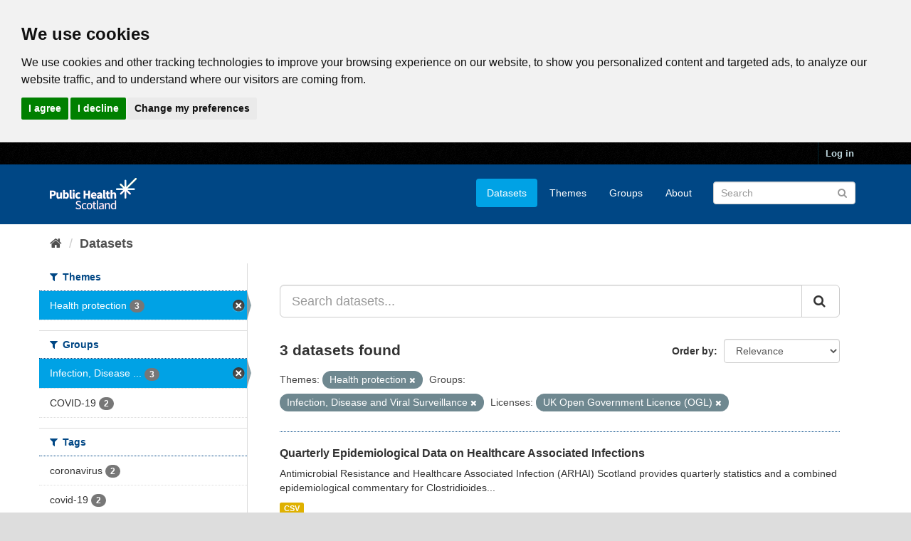

--- FILE ---
content_type: text/html; charset=utf-8
request_url: https://www.opendata.nhs.scot/da_DK/dataset?tags=coronavirus&groups=infection-disease-and-virus-surveillance&tags=council+area&organization=health_protection&license_id=uk-ogl
body_size: 5932
content:
<!DOCTYPE html>
<!--[if IE 9]> <html lang="en_GB" class="ie9"> <![endif]-->
<!--[if gt IE 8]><!--> <html lang="en_GB"> <!--<![endif]-->
  <head>
    <link rel="stylesheet" type="text/css" href="/fanstatic/vendor/:version:2020-05-21T18:23:20.23/select2/select2.css" />
<link rel="stylesheet" type="text/css" href="/fanstatic/css/:version:2020-05-21T18:23:20.22/main.min.css" />
<link rel="stylesheet" type="text/css" href="/fanstatic/vendor/:version:2020-05-21T18:23:20.23/font-awesome/css/font-awesome.min.css" />

    

<!-- Cookie Consent by https://www.CookieConsent.com -->
<script type="text/javascript" src="//www.cookieconsent.com/releases/4.0.0/cookie-consent.js" charset="UTF-8"></script>
<script type="text/javascript" charset="UTF-8">
document.addEventListener('DOMContentLoaded', function () {
cookieconsent.run({"notice_banner_type":"headline","consent_type":"express","palette":"light","language":"en","page_load_consent_levels":["strictly-necessary"],"notice_banner_reject_button_hide":false,"preferences_center_close_button_hide":false,"website_privacy_policy_url":"https://www.opendata.nhs.scot/pages/privacy","website_name":"opendata.nhs.scot"});
});
</script>

<!-- Google Analytics -->
<!-- Google tag (gtag.js) -->
<script type="text/plain" cookie-consent="tracking" async src="https://www.googletagmanager.com/gtag/js?id=G-XN4QE8D2X7"></script>
<script type="text/plain" cookie-consent="tracking">
   window.dataLayer = window.dataLayer || [];
   function gtag() {dataLayer.push(arguments);}
   gtag('js', new Date());
   gtag('config', 'G-XN4QE8D2X7');
</script>

<!-- end of Google Analytics-->

<noscript>ePrivacy and GPDR Cookie Consent by <a href="https://www.CookieConsent.com/" rel="nofollow noopener">Cookie Consent</a></noscript>
<!-- End Cookie Consent by https://www.CookieConsent.com -->

<meta charset="utf-8" />
      <meta name="generator" content="ckan 2.8.4" />
      <meta name="viewport" content="width=device-width, initial-scale=1.0">

    <title>Datasets - Scottish Health and Social Care Open Data</title>

    
    <link rel="shortcut icon" href="/base/images/ckan.ico" />
    

      
    
<link rel="stylesheet" href="/nhs_theme.css" />


    
      
      
    <style>
        .hero{
background-image: none !important; 
}
      </style>
    
  </head>

  
  <body data-site-root="https://www.opendata.nhs.scot/" data-locale-root="https://www.opendata.nhs.scot/" >

    
    <div class="hide"><a href="#content">Skip to content</a></div>
  

  
     
<header class="account-masthead">
  <div class="container">
     
    <nav class="account not-authed">
      <ul class="list-unstyled">
        
        <li><a href="/user/login">Log in</a></li>
         
      </ul>
    </nav>
     
  </div>
</header>

<header class="navbar navbar-static-top masthead">
    
  <div class="container">
    <div class="navbar-right">
      <button data-target="#main-navigation-toggle" data-toggle="collapse" class="navbar-toggle collapsed" type="button">
        <span class="fa fa-bars"></span>
      </button>
    </div>
    <hgroup class="header-image navbar-left">
       
      <a class="logo" href="/"><img src="/uploads/admin/2020-04-01-094505.539270PHS-OD-logo-Rev.png" alt="Scottish Health and Social Care Open Data" title="Scottish Health and Social Care Open Data" /></a>
       
    </hgroup>

    <div class="collapse navbar-collapse" id="main-navigation-toggle">
      
      <nav class="section navigation">
        <ul class="nav nav-pills">
           <li class="active"><a href="/dataset">Datasets</a></li><li><a href="/organization">Themes</a></li><li><a href="/group">Groups</a></li><li><a href="/about">About</a></li> 
        </ul>
      </nav>
       
      <form class="section site-search simple-input" action="/dataset" method="get">
        <div class="field">
          <label for="field-sitewide-search">Search Datasets</label>
          <input id="field-sitewide-search" type="text" class="form-control" name="q" placeholder="Search" />
          <button class="btn-search" type="submit"><i class="fa fa-search"></i></button>
        </div>
      </form>
      
    </div>
  </div>
</header>

  
    <div role="main">
      <div id="content" class="container">
        
          
            <div class="flash-messages">
              
                
              
            </div>
          

          
            <div class="toolbar">
              
                
                  <ol class="breadcrumb">
                    
<li class="home"><a href="/"><i class="fa fa-home"></i><span> Home</span></a></li>
                    
  <li class="active"><a class=" active" href="/dataset">Datasets</a></li>

                  </ol>
                
              
            </div>
          

          <div class="row wrapper">
            
            
            

            
              <aside class="secondary col-sm-3">
                
                
<div class="filters">
  <div>
    
      

  
  
    
      
      
        <section class="module module-narrow module-shallow">
          
            <h2 class="module-heading">
              <i class="fa fa-filter"></i>
              
              Themes
            </h2>
          
          
            
            
              <nav>
                <ul class="list-unstyled nav nav-simple nav-facet">
                  
                    
                    
                    
                    
                      <li class="nav-item active">
                        <a href="/dataset?groups=infection-disease-and-virus-surveillance&amp;license_id=uk-ogl" title="">
                          <span class="item-label">Health protection</span>
                          <span class="hidden separator"> - </span>
                          <span class="item-count badge">3</span>
                        </a>
                      </li>
                  
                </ul>
              </nav>

              <p class="module-footer">
                
                  
                
              </p>
            
            
          
        </section>
      
    
  

    
      

  
  
    
      
      
        <section class="module module-narrow module-shallow">
          
            <h2 class="module-heading">
              <i class="fa fa-filter"></i>
              
              Groups
            </h2>
          
          
            
            
              <nav>
                <ul class="list-unstyled nav nav-simple nav-facet">
                  
                    
                    
                    
                    
                      <li class="nav-item active">
                        <a href="/dataset?organization=health_protection&amp;license_id=uk-ogl" title="Infection, Disease and Viral Surveillance">
                          <span class="item-label">Infection, Disease ...</span>
                          <span class="hidden separator"> - </span>
                          <span class="item-count badge">3</span>
                        </a>
                      </li>
                  
                    
                    
                    
                    
                      <li class="nav-item">
                        <a href="/dataset?groups=infection-disease-and-virus-surveillance&amp;groups=covid-19&amp;license_id=uk-ogl&amp;organization=health_protection" title="">
                          <span class="item-label">COVID-19</span>
                          <span class="hidden separator"> - </span>
                          <span class="item-count badge">2</span>
                        </a>
                      </li>
                  
                </ul>
              </nav>

              <p class="module-footer">
                
                  
                
              </p>
            
            
          
        </section>
      
    
  

    
      

  
  
    
      
      
        <section class="module module-narrow module-shallow">
          
            <h2 class="module-heading">
              <i class="fa fa-filter"></i>
              
              Tags
            </h2>
          
          
            
            
              <nav>
                <ul class="list-unstyled nav nav-simple nav-facet">
                  
                    
                    
                    
                    
                      <li class="nav-item">
                        <a href="/dataset?tags=coronavirus&amp;groups=infection-disease-and-virus-surveillance&amp;license_id=uk-ogl&amp;organization=health_protection" title="">
                          <span class="item-label">coronavirus</span>
                          <span class="hidden separator"> - </span>
                          <span class="item-count badge">2</span>
                        </a>
                      </li>
                  
                    
                    
                    
                    
                      <li class="nav-item">
                        <a href="/dataset?groups=infection-disease-and-virus-surveillance&amp;tags=covid-19&amp;license_id=uk-ogl&amp;organization=health_protection" title="">
                          <span class="item-label">covid-19</span>
                          <span class="hidden separator"> - </span>
                          <span class="item-count badge">2</span>
                        </a>
                      </li>
                  
                    
                    
                    
                    
                      <li class="nav-item">
                        <a href="/dataset?groups=infection-disease-and-virus-surveillance&amp;license_id=uk-ogl&amp;tags=bacteraemia&amp;organization=health_protection" title="">
                          <span class="item-label">bacteraemia</span>
                          <span class="hidden separator"> - </span>
                          <span class="item-count badge">1</span>
                        </a>
                      </li>
                  
                    
                    
                    
                    
                      <li class="nav-item">
                        <a href="/dataset?groups=infection-disease-and-virus-surveillance&amp;license_id=uk-ogl&amp;tags=c.+difficile&amp;organization=health_protection" title="">
                          <span class="item-label">c. difficile</span>
                          <span class="hidden separator"> - </span>
                          <span class="item-count badge">1</span>
                        </a>
                      </li>
                  
                    
                    
                    
                    
                      <li class="nav-item">
                        <a href="/dataset?groups=infection-disease-and-virus-surveillance&amp;tags=cdi&amp;license_id=uk-ogl&amp;organization=health_protection" title="">
                          <span class="item-label">cdi</span>
                          <span class="hidden separator"> - </span>
                          <span class="item-count badge">1</span>
                        </a>
                      </li>
                  
                    
                    
                    
                    
                      <li class="nav-item">
                        <a href="/dataset?groups=infection-disease-and-virus-surveillance&amp;license_id=uk-ogl&amp;tags=confirmed+cases&amp;organization=health_protection" title="">
                          <span class="item-label">confirmed cases</span>
                          <span class="hidden separator"> - </span>
                          <span class="item-count badge">1</span>
                        </a>
                      </li>
                  
                    
                    
                    
                    
                      <li class="nav-item">
                        <a href="/dataset?tags=council+area&amp;groups=infection-disease-and-virus-surveillance&amp;license_id=uk-ogl&amp;organization=health_protection" title="">
                          <span class="item-label">council area</span>
                          <span class="hidden separator"> - </span>
                          <span class="item-count badge">1</span>
                        </a>
                      </li>
                  
                    
                    
                    
                    
                      <li class="nav-item">
                        <a href="/dataset?groups=infection-disease-and-virus-surveillance&amp;tags=covid&amp;license_id=uk-ogl&amp;organization=health_protection" title="">
                          <span class="item-label">covid</span>
                          <span class="hidden separator"> - </span>
                          <span class="item-count badge">1</span>
                        </a>
                      </li>
                  
                    
                    
                    
                    
                      <li class="nav-item">
                        <a href="/dataset?groups=infection-disease-and-virus-surveillance&amp;license_id=uk-ogl&amp;tags=deaths&amp;organization=health_protection" title="">
                          <span class="item-label">deaths</span>
                          <span class="hidden separator"> - </span>
                          <span class="item-count badge">1</span>
                        </a>
                      </li>
                  
                    
                    
                    
                    
                      <li class="nav-item">
                        <a href="/dataset?groups=infection-disease-and-virus-surveillance&amp;tags=e.+coli&amp;license_id=uk-ogl&amp;organization=health_protection" title="">
                          <span class="item-label">e. coli</span>
                          <span class="hidden separator"> - </span>
                          <span class="item-count badge">1</span>
                        </a>
                      </li>
                  
                </ul>
              </nav>

              <p class="module-footer">
                
                  
                    <a href="/dataset?groups=infection-disease-and-virus-surveillance&amp;organization=health_protection&amp;license_id=uk-ogl&amp;_tags_limit=0" class="read-more">Show More Tags</a>
                  
                
              </p>
            
            
          
        </section>
      
    
  

    
      

  
  
    
      
      
        <section class="module module-narrow module-shallow">
          
            <h2 class="module-heading">
              <i class="fa fa-filter"></i>
              
              Formats
            </h2>
          
          
            
            
              <nav>
                <ul class="list-unstyled nav nav-simple nav-facet">
                  
                    
                    
                    
                    
                      <li class="nav-item">
                        <a href="/dataset?res_format=CSV&amp;groups=infection-disease-and-virus-surveillance&amp;license_id=uk-ogl&amp;organization=health_protection" title="">
                          <span class="item-label">CSV</span>
                          <span class="hidden separator"> - </span>
                          <span class="item-count badge">3</span>
                        </a>
                      </li>
                  
                </ul>
              </nav>

              <p class="module-footer">
                
                  
                
              </p>
            
            
          
        </section>
      
    
  

    
      

  
  
    
      
      
        <section class="module module-narrow module-shallow">
          
            <h2 class="module-heading">
              <i class="fa fa-filter"></i>
              
              Licenses
            </h2>
          
          
            
            
              <nav>
                <ul class="list-unstyled nav nav-simple nav-facet">
                  
                    
                    
                    
                    
                      <li class="nav-item active">
                        <a href="/dataset?groups=infection-disease-and-virus-surveillance&amp;organization=health_protection" title="UK Open Government Licence (OGL)">
                          <span class="item-label">UK Open Government ...</span>
                          <span class="hidden separator"> - </span>
                          <span class="item-count badge">3</span>
                        </a>
                      </li>
                  
                </ul>
              </nav>

              <p class="module-footer">
                
                  
                
              </p>
            
            
          
        </section>
      
    
  

    
  </div>
  <a class="close no-text hide-filters"><i class="fa fa-times-circle"></i><span class="text">close</span></a>
</div>

              </aside>
            

            
              <div class="primary col-sm-9 col-xs-12">
                
                
  <section class="module">
    <div class="module-content">
      
        
      
      
        
        
        







<form id="dataset-search-form" class="search-form" method="get" data-module="select-switch">

  
    <div class="input-group search-input-group">
      <input aria-label="Search datasets..." id="field-giant-search" type="text" class="form-control input-lg" name="q" value="" autocomplete="off" placeholder="Search datasets...">
      
      <span class="input-group-btn">
        <button class="btn btn-default btn-lg" type="submit" value="search">
          <i class="fa fa-search"></i>
        </button>
      </span>
      
    </div>
  

  
    <span>
  
  

  
  
  
  <input type="hidden" name="groups" value="infection-disease-and-virus-surveillance" />
  
  
  
  
  
  <input type="hidden" name="organization" value="health_protection" />
  
  
  
  
  
  <input type="hidden" name="license_id" value="uk-ogl" />
  
  
  
  </span>
  

  
    
      <div class="form-select form-group control-order-by">
        <label for="field-order-by">Order by</label>
        <select id="field-order-by" name="sort" class="form-control">
          
            
              <option value="score desc, metadata_modified desc" selected="selected">Relevance</option>
            
          
            
              <option value="title_string asc">Name Ascending</option>
            
          
            
              <option value="title_string desc">Name Descending</option>
            
          
            
              <option value="metadata_modified desc">Last Modified</option>
            
          
            
          
        </select>
        
        <button class="btn btn-default js-hide" type="submit">Go</button>
        
      </div>
    
  

  
    
      <h2>

  
  
  
  

3 datasets found</h2>
    
  

  
    
      <p class="filter-list">
        
          
          <span class="facet">Themes:</span>
          
            <span class="filtered pill">Health protection
              <a href="dataset?groups=infection-disease-and-virus-surveillance&amp;license_id=uk-ogl" class="remove" title="Remove"><i class="fa fa-times"></i></a>
            </span>
          
        
          
          <span class="facet">Groups:</span>
          
            <span class="filtered pill">Infection, Disease and Viral Surveillance
              <a href="dataset?organization=health_protection&amp;license_id=uk-ogl" class="remove" title="Remove"><i class="fa fa-times"></i></a>
            </span>
          
        
          
          <span class="facet">Licenses:</span>
          
            <span class="filtered pill">UK Open Government Licence (OGL)
              <a href="dataset?groups=infection-disease-and-virus-surveillance&amp;organization=health_protection" class="remove" title="Remove"><i class="fa fa-times"></i></a>
            </span>
          
        
      </p>
      <a class="show-filters btn btn-default">Filter Results</a>
    
  

</form>




      
      
        

  
    <ul class="dataset-list list-unstyled">
    	
	      
	        






  <li class="dataset-item">
    
      <div class="dataset-content">
        
          <h3 class="dataset-heading">
            
              
            
            
              <a href="/dataset/quarterly-epidemiological-data-on-healthcare-associated-infections">Quarterly Epidemiological Data on Healthcare Associated Infections</a>
            
            
              
              
            
          </h3>
        
        
          
        
        
          
            <div>Antimicrobial Resistance and Healthcare Associated Infection (ARHAI) Scotland provides quarterly statistics and a combined epidemiological commentary for Clostridioides...</div>
          
        
      </div>
      
        
          
            <ul class="dataset-resources list-unstyled">
              
                
                <li>
                  <a href="/dataset/quarterly-epidemiological-data-on-healthcare-associated-infections" class="label label-default" data-format="csv">CSV</a>
                </li>
                
              
            </ul>
          
        
      
    
  </li>

	      
	        






  <li class="dataset-item">
    
      <div class="dataset-content">
        
          <h3 class="dataset-heading">
            
              
            
            
              <a href="/dataset/covid-19-in-scotland">ARCHIVED - COVID-19 Statistical Data in Scotland</a>
            
            
              
              
            
          </h3>
        
        
          
        
        
          
            <div>This publication was archived on 12 October 2023.  Please see the Viral Respiratory Diseases (Including Influenza and COVID-19) in Scotland publication for the latest data.
This...</div>
          
        
      </div>
      
        
          
            <ul class="dataset-resources list-unstyled">
              
                
                <li>
                  <a href="/dataset/covid-19-in-scotland" class="label label-default" data-format="csv">CSV</a>
                </li>
                
              
            </ul>
          
        
      
    
  </li>

	      
	        






  <li class="dataset-item">
    
      <div class="dataset-content">
        
          <h3 class="dataset-heading">
            
              
            
            
              <a href="/dataset/weekly-covid-19-statistical-data-in-scotland">ARCHIVED - Weekly COVID-19 Statistical Data in Scotland</a>
            
            
              
              
            
          </h3>
        
        
          
        
        
          
            <div>This open data publication has moved to COVID-19 Statistical Data in Scotland (from 02/11/2022)
Novel coronavirus (COVID-19) is a new strain of coronavirus first identified in...</div>
          
        
      </div>
      
        
          
            <ul class="dataset-resources list-unstyled">
              
                
                <li>
                  <a href="/dataset/weekly-covid-19-statistical-data-in-scotland" class="label label-default" data-format="csv">CSV</a>
                </li>
                
              
            </ul>
          
        
      
    
  </li>

	      
	    
    </ul>
  

      
    </div>

    
      
    
  </section>

  
  <section class="module">
    <div class="module-content">
      
      <small>
        
        
        
           You can also access this registry using the <a href="/api/3">API</a> (see <a href="http://docs.ckan.org/en/2.8/api/">API Docs</a>). 
      </small>
      
    </div>
  </section>
  

              </div>
            
          </div>
        
      </div>
    </div>
  
    <footer class="site-footer">
  <div class="container">
    
    <div class="row">
      <div class="col-md-8 footer-links">
        
          <ul class="list-unstyled">
            
              <li><a href="/about">About Scottish Health and Social Care Open Data</a></li>
            
          </ul>
          <ul class="list-unstyled">
            
              
              <li><a href="/pages/privacy">Cookie Policy</a></li>
              <li><a href="http://docs.ckan.org/en/2.8/api/">CKAN API</a></li>
              <li><a href="http://www.ckan.org/">CKAN Association</a></li>
              <li><a href="http://www.opendefinition.org/okd/"><img src="/base/images/od_80x15_blue.png" alt="Open Data"></a></li>
              <li><a href="https://www.nationalarchives.gov.uk/doc/open-government-licence/version/3/">
                 <img src="../../../base/images/ogl-symbol-41px-retina-white.png" style="max-width: 41px;" alt="Open Government License logo">
                 All content is available under the Open Government License
                 </a>
              </li>
            
          </ul>
        
      </div>
      <div class="col-md-4 attribution">
        
          <p><strong>Powered by</strong> <a class="hide-text ckan-footer-logo" href="http://ckan.org">CKAN</a></p>
        
        
          
<form class="form-inline form-select lang-select" action="/util/redirect" data-module="select-switch" method="POST">
  <label for="field-lang-select">Language</label>
  <select id="field-lang-select" name="url" data-module="autocomplete" data-module-dropdown-class="lang-dropdown" data-module-container-class="lang-container">
    
      <option value="/en_GB/dataset?groups=infection-disease-and-virus-surveillance&amp;organization=health_protection&amp;license_id=uk-ogl" selected="selected">
        English (United Kingdom)
      </option>
    
      <option value="/en/dataset?groups=infection-disease-and-virus-surveillance&amp;organization=health_protection&amp;license_id=uk-ogl" >
        English
      </option>
    
      <option value="/pt_BR/dataset?groups=infection-disease-and-virus-surveillance&amp;organization=health_protection&amp;license_id=uk-ogl" >
        português (Brasil)
      </option>
    
      <option value="/ja/dataset?groups=infection-disease-and-virus-surveillance&amp;organization=health_protection&amp;license_id=uk-ogl" >
        日本語
      </option>
    
      <option value="/it/dataset?groups=infection-disease-and-virus-surveillance&amp;organization=health_protection&amp;license_id=uk-ogl" >
        italiano
      </option>
    
      <option value="/cs_CZ/dataset?groups=infection-disease-and-virus-surveillance&amp;organization=health_protection&amp;license_id=uk-ogl" >
        čeština (Česká republika)
      </option>
    
      <option value="/ca/dataset?groups=infection-disease-and-virus-surveillance&amp;organization=health_protection&amp;license_id=uk-ogl" >
        català
      </option>
    
      <option value="/es/dataset?groups=infection-disease-and-virus-surveillance&amp;organization=health_protection&amp;license_id=uk-ogl" >
        español
      </option>
    
      <option value="/fr/dataset?groups=infection-disease-and-virus-surveillance&amp;organization=health_protection&amp;license_id=uk-ogl" >
        français
      </option>
    
      <option value="/el/dataset?groups=infection-disease-and-virus-surveillance&amp;organization=health_protection&amp;license_id=uk-ogl" >
        Ελληνικά
      </option>
    
      <option value="/sv/dataset?groups=infection-disease-and-virus-surveillance&amp;organization=health_protection&amp;license_id=uk-ogl" >
        svenska
      </option>
    
      <option value="/sr/dataset?groups=infection-disease-and-virus-surveillance&amp;organization=health_protection&amp;license_id=uk-ogl" >
        српски
      </option>
    
      <option value="/no/dataset?groups=infection-disease-and-virus-surveillance&amp;organization=health_protection&amp;license_id=uk-ogl" >
        norsk bokmål (Norge)
      </option>
    
      <option value="/sk/dataset?groups=infection-disease-and-virus-surveillance&amp;organization=health_protection&amp;license_id=uk-ogl" >
        slovenčina
      </option>
    
      <option value="/fi/dataset?groups=infection-disease-and-virus-surveillance&amp;organization=health_protection&amp;license_id=uk-ogl" >
        suomi
      </option>
    
      <option value="/ru/dataset?groups=infection-disease-and-virus-surveillance&amp;organization=health_protection&amp;license_id=uk-ogl" >
        русский
      </option>
    
      <option value="/de/dataset?groups=infection-disease-and-virus-surveillance&amp;organization=health_protection&amp;license_id=uk-ogl" >
        Deutsch
      </option>
    
      <option value="/pl/dataset?groups=infection-disease-and-virus-surveillance&amp;organization=health_protection&amp;license_id=uk-ogl" >
        polski
      </option>
    
      <option value="/nl/dataset?groups=infection-disease-and-virus-surveillance&amp;organization=health_protection&amp;license_id=uk-ogl" >
        Nederlands
      </option>
    
      <option value="/bg/dataset?groups=infection-disease-and-virus-surveillance&amp;organization=health_protection&amp;license_id=uk-ogl" >
        български
      </option>
    
      <option value="/ko_KR/dataset?groups=infection-disease-and-virus-surveillance&amp;organization=health_protection&amp;license_id=uk-ogl" >
        한국어 (대한민국)
      </option>
    
      <option value="/hu/dataset?groups=infection-disease-and-virus-surveillance&amp;organization=health_protection&amp;license_id=uk-ogl" >
        magyar
      </option>
    
      <option value="/sl/dataset?groups=infection-disease-and-virus-surveillance&amp;organization=health_protection&amp;license_id=uk-ogl" >
        slovenščina
      </option>
    
      <option value="/lv/dataset?groups=infection-disease-and-virus-surveillance&amp;organization=health_protection&amp;license_id=uk-ogl" >
        latviešu
      </option>
    
      <option value="/pt_PT/dataset?groups=infection-disease-and-virus-surveillance&amp;organization=health_protection&amp;license_id=uk-ogl" >
        português (Portugal)
      </option>
    
      <option value="/id/dataset?groups=infection-disease-and-virus-surveillance&amp;organization=health_protection&amp;license_id=uk-ogl" >
        Indonesia
      </option>
    
      <option value="/vi/dataset?groups=infection-disease-and-virus-surveillance&amp;organization=health_protection&amp;license_id=uk-ogl" >
        Tiếng Việt
      </option>
    
      <option value="/hr/dataset?groups=infection-disease-and-virus-surveillance&amp;organization=health_protection&amp;license_id=uk-ogl" >
        hrvatski
      </option>
    
      <option value="/mk/dataset?groups=infection-disease-and-virus-surveillance&amp;organization=health_protection&amp;license_id=uk-ogl" >
        македонски
      </option>
    
      <option value="/he/dataset?groups=infection-disease-and-virus-surveillance&amp;organization=health_protection&amp;license_id=uk-ogl" >
        עברית
      </option>
    
      <option value="/ro/dataset?groups=infection-disease-and-virus-surveillance&amp;organization=health_protection&amp;license_id=uk-ogl" >
        română
      </option>
    
      <option value="/am/dataset?groups=infection-disease-and-virus-surveillance&amp;organization=health_protection&amp;license_id=uk-ogl" >
        አማርኛ
      </option>
    
      <option value="/sr_Latn/dataset?groups=infection-disease-and-virus-surveillance&amp;organization=health_protection&amp;license_id=uk-ogl" >
        srpski (latinica)
      </option>
    
      <option value="/mn_MN/dataset?groups=infection-disease-and-virus-surveillance&amp;organization=health_protection&amp;license_id=uk-ogl" >
        монгол (Монгол)
      </option>
    
      <option value="/da_DK/dataset?groups=infection-disease-and-virus-surveillance&amp;organization=health_protection&amp;license_id=uk-ogl" >
        dansk (Danmark)
      </option>
    
      <option value="/tr/dataset?groups=infection-disease-and-virus-surveillance&amp;organization=health_protection&amp;license_id=uk-ogl" >
        Türkçe
      </option>
    
      <option value="/ne/dataset?groups=infection-disease-and-virus-surveillance&amp;organization=health_protection&amp;license_id=uk-ogl" >
        नेपाली
      </option>
    
      <option value="/is/dataset?groups=infection-disease-and-virus-surveillance&amp;organization=health_protection&amp;license_id=uk-ogl" >
        íslenska
      </option>
    
      <option value="/tl/dataset?groups=infection-disease-and-virus-surveillance&amp;organization=health_protection&amp;license_id=uk-ogl" >
        Filipino (Pilipinas)
      </option>
    
      <option value="/sq/dataset?groups=infection-disease-and-virus-surveillance&amp;organization=health_protection&amp;license_id=uk-ogl" >
        shqip
      </option>
    
      <option value="/lt/dataset?groups=infection-disease-and-virus-surveillance&amp;organization=health_protection&amp;license_id=uk-ogl" >
        lietuvių
      </option>
    
      <option value="/gl/dataset?groups=infection-disease-and-virus-surveillance&amp;organization=health_protection&amp;license_id=uk-ogl" >
        galego
      </option>
    
      <option value="/fa_IR/dataset?groups=infection-disease-and-virus-surveillance&amp;organization=health_protection&amp;license_id=uk-ogl" >
        فارسی (ایران)
      </option>
    
      <option value="/eu/dataset?groups=infection-disease-and-virus-surveillance&amp;organization=health_protection&amp;license_id=uk-ogl" >
        euskara
      </option>
    
      <option value="/uk/dataset?groups=infection-disease-and-virus-surveillance&amp;organization=health_protection&amp;license_id=uk-ogl" >
        українська
      </option>
    
      <option value="/zh_CN/dataset?groups=infection-disease-and-virus-surveillance&amp;organization=health_protection&amp;license_id=uk-ogl" >
        中文 (简体, 中国)
      </option>
    
      <option value="/km/dataset?groups=infection-disease-and-virus-surveillance&amp;organization=health_protection&amp;license_id=uk-ogl" >
        ខ្មែរ
      </option>
    
      <option value="/th/dataset?groups=infection-disease-and-virus-surveillance&amp;organization=health_protection&amp;license_id=uk-ogl" >
        ไทย
      </option>
    
      <option value="/uk_UA/dataset?groups=infection-disease-and-virus-surveillance&amp;organization=health_protection&amp;license_id=uk-ogl" >
        українська (Україна)
      </option>
    
      <option value="/zh_TW/dataset?groups=infection-disease-and-virus-surveillance&amp;organization=health_protection&amp;license_id=uk-ogl" >
        中文 (繁體, 台灣)
      </option>
    
      <option value="/en_AU/dataset?groups=infection-disease-and-virus-surveillance&amp;organization=health_protection&amp;license_id=uk-ogl" >
        English (Australia)
      </option>
    
      <option value="/ar/dataset?groups=infection-disease-and-virus-surveillance&amp;organization=health_protection&amp;license_id=uk-ogl" >
        العربية
      </option>
    
      <option value="/es_AR/dataset?groups=infection-disease-and-virus-surveillance&amp;organization=health_protection&amp;license_id=uk-ogl" >
        español (Argentina)
      </option>
    
  </select>
  <button class="btn btn-default js-hide" type="submit">Go</button>
</form>
        
      </div>
    </div>
    
  </div>

  
    
  
</footer>
  
    
    
    
  
    

      
  <script>document.getElementsByTagName('html')[0].className += ' js';</script>
<script type="text/javascript" src="/fanstatic/vendor/:version:2020-05-21T18:23:20.23/jquery.min.js"></script>
<script type="text/javascript" src="/fanstatic/vendor/:version:2020-05-21T18:23:20.23/:bundle:bootstrap/js/bootstrap.min.js;jed.min.js;moment-with-locales.js;select2/select2.min.js"></script>
<script type="text/javascript" src="/fanstatic/base/:version:2020-05-21T18:23:20.22/:bundle:plugins/jquery.inherit.min.js;plugins/jquery.proxy-all.min.js;plugins/jquery.url-helpers.min.js;plugins/jquery.date-helpers.min.js;plugins/jquery.slug.min.js;plugins/jquery.slug-preview.min.js;plugins/jquery.truncator.min.js;plugins/jquery.masonry.min.js;plugins/jquery.form-warning.min.js;plugins/jquery.images-loaded.min.js;sandbox.min.js;module.min.js;pubsub.min.js;client.min.js;notify.min.js;i18n.min.js;main.min.js;modules/select-switch.min.js;modules/slug-preview.min.js;modules/basic-form.min.js;modules/confirm-action.min.js;modules/api-info.min.js;modules/autocomplete.min.js;modules/custom-fields.min.js;modules/data-viewer.min.js;modules/table-selectable-rows.min.js;modules/resource-form.min.js;modules/resource-upload-field.min.js;modules/resource-reorder.min.js;modules/resource-view-reorder.min.js;modules/follow.min.js;modules/activity-stream.min.js;modules/dashboard.min.js;modules/resource-view-embed.min.js;view-filters.min.js;modules/resource-view-filters-form.min.js;modules/resource-view-filters.min.js;modules/table-toggle-more.min.js;modules/dataset-visibility.min.js;modules/media-grid.min.js;modules/image-upload.min.js;modules/followers-counter.min.js"></script></body>
</html>